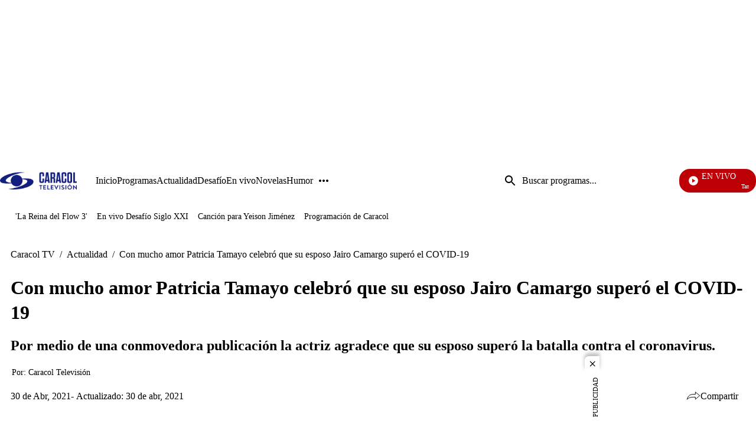

--- FILE ---
content_type: application/javascript; charset=utf-8
request_url: https://fundingchoicesmessages.google.com/f/AGSKWxW9ogL7YnWaQqmoCium0shR-9Mt38KCtieIzHsYmmonEpSbAjZkRiZ56o2N1Iaettfuqs3jqoq7A78y9n8FPZok6PzwOybIF4PvqLwt6Ij_iKfadRO4kO9IIw2t9LWkt1nVPoVr2JlGCg30_Typti82KSAtKDry5yUjk10MOaBarj5415JB_Eaoa3HJ/_-ads/728x/digg_ads_/ad_srv.-160x400-&popunder=
body_size: -1290
content:
window['21a69061-e6eb-4b8b-b95a-2168e025907c'] = true;

--- FILE ---
content_type: application/javascript; charset=utf-8
request_url: https://fundingchoicesmessages.google.com/f/AGSKWxUktdG2wz52jBWZ1fXBthABwcIE3fMozyU6jLXuXNwzQERnLUd8e8P-hjxqXjhDiab93IiyhwgjIRzgp02iawtbGplzxBLdBQcNnCAM9VhPdJMho6kA2XczmAZVSSj6XwF5JJ9iow==?fccs=W251bGwsbnVsbCxudWxsLG51bGwsbnVsbCxudWxsLFsxNzY4NzI3MDUwLDQ2MDAwMDAwXSxudWxsLG51bGwsbnVsbCxbbnVsbCxbNyw2XSxudWxsLG51bGwsbnVsbCxudWxsLG51bGwsbnVsbCxudWxsLG51bGwsbnVsbCwzXSwiaHR0cHM6Ly93d3cuY2FyYWNvbHR2LmNvbS9hY3R1YWxpZGFkL2Nvbi1tdWNoby1hbW9yLXBhdHJpY2lhLXRhbWF5by1jZWxlYnJvLXF1ZS1zdS1lc3Bvc28tamFpcm8tY2FtYXJnby1zdXBlcm8tZWwtY292aWQtMTkiLG51bGwsW1s4LCJNOWxrelVhWkRzZyJdLFs5LCJlbi1VUyJdLFsxNiwiWzEsMSwxXSJdLFsxOSwiMiJdLFsxNywiWzBdIl0sWzI0LCIiXSxbMjksImZhbHNlIl1dXQ
body_size: 117
content:
if (typeof __googlefc.fcKernelManager.run === 'function') {"use strict";this.default_ContributorServingResponseClientJs=this.default_ContributorServingResponseClientJs||{};(function(_){var window=this;
try{
var np=function(a){this.A=_.t(a)};_.u(np,_.J);var op=function(a){this.A=_.t(a)};_.u(op,_.J);op.prototype.getWhitelistStatus=function(){return _.F(this,2)};var pp=function(a){this.A=_.t(a)};_.u(pp,_.J);var qp=_.Zc(pp),rp=function(a,b,c){this.B=a;this.j=_.A(b,np,1);this.l=_.A(b,_.Nk,3);this.F=_.A(b,op,4);a=this.B.location.hostname;this.D=_.Dg(this.j,2)&&_.O(this.j,2)!==""?_.O(this.j,2):a;a=new _.Og(_.Ok(this.l));this.C=new _.bh(_.q.document,this.D,a);this.console=null;this.o=new _.jp(this.B,c,a)};
rp.prototype.run=function(){if(_.O(this.j,3)){var a=this.C,b=_.O(this.j,3),c=_.dh(a),d=new _.Ug;b=_.fg(d,1,b);c=_.C(c,1,b);_.hh(a,c)}else _.eh(this.C,"FCNEC");_.lp(this.o,_.A(this.l,_.Ae,1),this.l.getDefaultConsentRevocationText(),this.l.getDefaultConsentRevocationCloseText(),this.l.getDefaultConsentRevocationAttestationText(),this.D);_.mp(this.o,_.F(this.F,1),this.F.getWhitelistStatus());var e;a=(e=this.B.googlefc)==null?void 0:e.__executeManualDeployment;a!==void 0&&typeof a==="function"&&_.Qo(this.o.G,
"manualDeploymentApi")};var sp=function(){};sp.prototype.run=function(a,b,c){var d;return _.v(function(e){d=qp(b);(new rp(a,d,c)).run();return e.return({})})};_.Rk(7,new sp);
}catch(e){_._DumpException(e)}
}).call(this,this.default_ContributorServingResponseClientJs);
// Google Inc.

//# sourceURL=/_/mss/boq-content-ads-contributor/_/js/k=boq-content-ads-contributor.ContributorServingResponseClientJs.en_US.M9lkzUaZDsg.es5.O/d=1/exm=ad_blocking_detection_executable,kernel_loader,loader_js_executable/ed=1/rs=AJlcJMzanTQvnnVdXXtZinnKRQ21NfsPog/m=cookie_refresh_executable
__googlefc.fcKernelManager.run('\x5b\x5b\x5b7,\x22\x5b\x5bnull,\\\x22caracoltv.com\\\x22,\\\x22AKsRol8p-z-qyqF4jpTKribx4saDOg9ZXcgSBfHy8n_7XSBM6aBHYwtqphgeO7bc6MCYOHgfm0XF1RIxMWCqpd9KPlcogElA-HDCLVLKoHK2OEgPWzoQTNuuCEWNUWhokoQnlccV4nb2huv6M8KzdIUqQtAmoJMOBQ\\\\u003d\\\\u003d\\\x22\x5d,null,\x5b\x5bnull,null,null,\\\x22https:\/\/fundingchoicesmessages.google.com\/f\/AGSKWxXmmFzLwPknhqV2-WUKW1gCzoKCDHuIUxP61JSmx9yzB383eTHzNt1kwlP4abhYHlxy7U0EPjgNE3yL7yMjiv0SLKHiS2NuDM1ukJxmV0DUQD6_-AZY5rCfQc05ZPDeoUJlebVUvA\\\\u003d\\\\u003d\\\x22\x5d,null,null,\x5bnull,null,null,\\\x22https:\/\/fundingchoicesmessages.google.com\/el\/AGSKWxWOMkgiFn29GtSWeS5nboQtPKSnsQvvK7ZZcwqNh8Z45qfWOlrDW2bdNSimOPlOG4aacj1lz9azLVGcVrRjn1OlUhpPjC-YLAaqayXJuhieQjEFIwunJvHOzJO3bJGD4XeFkj4ACA\\\\u003d\\\\u003d\\\x22\x5d,null,\x5bnull,\x5b7,6\x5d,null,null,null,null,null,null,null,null,null,3\x5d\x5d,\x5b2,1\x5d\x5d\x22\x5d\x5d,\x5bnull,null,null,\x22https:\/\/fundingchoicesmessages.google.com\/f\/AGSKWxVK92vGnZRGe2vsDL2-Ph2TDbPqOYv4Voa22SBiQ9BWsvZiMTrb-JBjDpBAngOeuu_FgDq_G0ccg0KfgSFcwdn86Cp9491jE3AYoy2x2hnSZ0UTuSNdjUinuCaFMOPQmdyGxh7nMw\\u003d\\u003d\x22\x5d\x5d');}